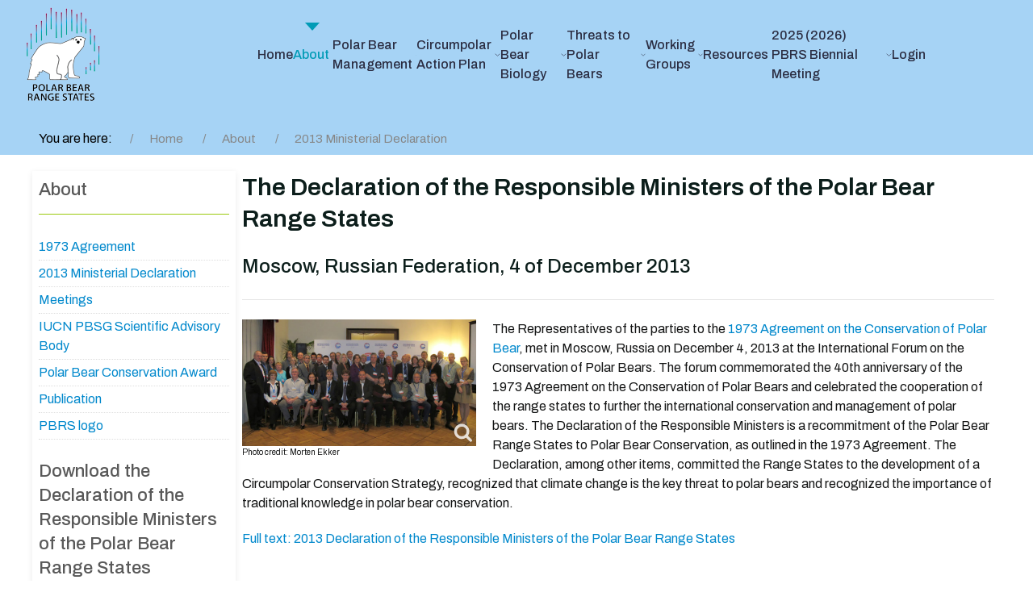

--- FILE ---
content_type: text/html; charset=utf-8
request_url: https://polarbearagreement.org/about-us/2013-ministerial-mou
body_size: 10442
content:
                        <!DOCTYPE html>
<html lang="en-GB" dir="ltr">
        
<head>
    
            <meta name="viewport" content="width=device-width, initial-scale=1.0">
        <meta http-equiv="X-UA-Compatible" content="IE=edge" />
        

                <link rel="icon" type="image/x-icon" href="/images/img/PBA.jpg" />
        
            
         <meta charset="utf-8">
	<meta name="author" content="Super User">
	<meta name="description" content="In 1973, Canada, Denmark, Norway, the United States and the Union of Soviet Socialist Republics signed the Agreement  on  the  Conservation  of Polar Bears (her">
	<title>Polar Bear Range States - 2013 Declaration of the Responsible Ministers</title>
	<link href="/media/vendor/joomla-custom-elements/css/joomla-alert.min.css?0.4.1" rel="stylesheet">
	<link href="/media/plg_system_jcepro/site/css/content.min.css?86aa0286b6232c4a5b58f892ce080277" rel="stylesheet">
	<link href="/media/plg_system_jcemediabox/css/jcemediabox.min.css?7d30aa8b30a57b85d658fcd54426884a" rel="stylesheet">
	<link href="/templates/jl_logan/css/jluikit.min.css" rel="stylesheet">
	<link href="/media/gantry5/engines/nucleus/css-compiled/nucleus.css" rel="stylesheet">
	<link href="/templates/jl_logan/custom/css-compiled/logan_13.css" rel="stylesheet">
	<link href="/media/gantry5/engines/nucleus/css-compiled/bootstrap5.css" rel="stylesheet">
	<link href="/media/system/css/joomla-fontawesome.min.css" rel="stylesheet">
	<link href="/media/plg_system_debug/css/debug.css" rel="stylesheet">
	<link href="/media/gantry5/assets/css/font-awesome6-all.min.css" rel="stylesheet">
	<link href="/templates/jl_logan/custom/css-compiled/logan-joomla_13.css" rel="stylesheet">
	<link href="/templates/jl_logan/custom/css-compiled/custom_13.css" rel="stylesheet">
	<style>html {height: auto;}</style>
	<style>#jlnavbar-1522 .jl-nav.jl-nav-divider>:not(.jl-nav-header,.jl-nav-divider)+:not(.jl-nav-header,.jl-nav-divider) {border-top: 1px solid #dedede;}    #jlnavbar-1522 .jl-navbar-item:not(.jl-logo), #jlnavbar-1522 .jl-navbar-nav>li>a, #jlnavbar-1522 .jl-navbar-toggle { font-size: 16px; }
 
    #jlnavbar-1522 .g-main-nav .g-sublevel > li:not(.g-go-back)+:not(.g-go-back) {border-top: 1px solid #dedede;}
#jlnavbar-1522-particle .jl-logo { color: #019bb6;}#jlnavbar-1522-particle .tm-header-mobile .jl-logo { color: #019bb6;}#jlnavbar-1522 .jl-navbar-dropdown-nav [aria-expanded=true]>.jl-drop-parent-icon {transform: rotate(-90deg)}</style>
	<style>
#jldivider-3897-particle .jl-hr,
#jldivider-3897-particle hr {
  border-top: 1px solid #e5e5e5;
}
</style>
	<style>
#jldivider-5469-particle .jl-hr,
#jldivider-5469-particle hr {
  border-top: 1px solid rgba(255, 255, 255, 0.1);
}
</style>

    <script type="application/json" class="joomla-script-options new">{"bootstrap.tooltip":{".hasTooltip":{"animation":true,"container":"body","html":true,"trigger":"hover focus","boundary":"clippingParents","sanitize":true}},"joomla.jtext":{"RLTA_BUTTON_SCROLL_LEFT":"Scroll buttons to the left","RLTA_BUTTON_SCROLL_RIGHT":"Scroll buttons to the right","ERROR":"Error","MESSAGE":"Message","NOTICE":"Notice","WARNING":"Warning","JCLOSE":"Close","JOK":"OK","JOPEN":"Open"},"system.paths":{"root":"","rootFull":"https:\/\/polarbearagreement.org\/","base":"","baseFull":"https:\/\/polarbearagreement.org\/"},"csrf.token":"057580ce51878d01d8413b0dae66efd8"}</script>
	<script src="/media/system/js/core.min.js?a3d8f8"></script>
	<script src="/media/vendor/bootstrap/js/popover.min.js?5.3.8" type="module"></script>
	<script src="/media/vendor/jquery/js/jquery.min.js?3.7.1"></script>
	<script src="/media/legacy/js/jquery-noconflict.min.js?504da4"></script>
	<script src="/media/mod_menu/js/menu.min.js?583bbc" type="module"></script>
	<script src="/media/system/js/messages.min.js?9a4811" type="module"></script>
	<script src="/media/plg_system_jcemediabox/js/jcemediabox.min.js?7d30aa8b30a57b85d658fcd54426884a"></script>
	<script src="/templates/jl_logan/js/jluikit.min.js"></script>
	<script>rltaSettings = {"switchToAccordions":true,"switchBreakPoint":576,"buttonScrollSpeed":5,"addHashToUrls":true,"rememberActive":false,"wrapButtons":false,"switchBasedOn":"window","animations":"fade,slide","animationSpeed":7,"mode":"click","slideshowInterval":5000,"slideshowRestart":"1","slideshowRestartTimeout":10000,"scroll":"adaptive","scrollOnLinks":"adaptive","scrollOnUrls":"adaptive","scrollOffsetTop":20,"scrollOffsetBottom":20,"useWideScreenScrollOffsets":false,"scrollOffsetBreakPoint":576,"scrollOffsetTopWide":20,"scrollOffsetBottomWide":20}</script>
	<script type="application/ld+json">{"@context":"https://schema.org","@type":"BreadcrumbList","@id":"https://polarbearagreement.org/#/schema/BreadcrumbList/17","itemListElement":[{"@type":"ListItem","position":1,"item":{"@id":"https://polarbearagreement.org/","name":"Home"}},{"@type":"ListItem","position":2,"item":{"@id":"https://polarbearagreement.org/about-us","name":"About"}},{"@type":"ListItem","position":3,"item":{"@id":"https://polarbearagreement.org/about-us/2013-ministerial-mou","name":"2013 Ministerial Declaration "}}]}</script>
	<script type="application/ld+json">{"@context":"https://schema.org","@graph":[{"@type":"Organization","@id":"https://polarbearagreement.org/#/schema/Organization/base","name":"Polar Bear Range States","url":"https://polarbearagreement.org/"},{"@type":"WebSite","@id":"https://polarbearagreement.org/#/schema/WebSite/base","url":"https://polarbearagreement.org/","name":"Polar Bear Range States","publisher":{"@id":"https://polarbearagreement.org/#/schema/Organization/base"}},{"@type":"WebPage","@id":"https://polarbearagreement.org/#/schema/WebPage/base","url":"https://polarbearagreement.org/about-us/2013-ministerial-mou","name":"Polar Bear Range States - 2013 Declaration of the Responsible Ministers","description":"In 1973, Canada, Denmark, Norway, the United States and the Union of Soviet Socialist Republics signed the Agreement  on  the  Conservation  of Polar Bears (her","isPartOf":{"@id":"https://polarbearagreement.org/#/schema/WebSite/base"},"about":{"@id":"https://polarbearagreement.org/#/schema/Organization/base"},"inLanguage":"en-GB","breadcrumb":{"@id":"https://polarbearagreement.org/#/schema/BreadcrumbList/17"}},{"@type":"Article","@id":"https://polarbearagreement.org/#/schema/com_content/article/5","name":"2013 Declaration of the Responsible Ministers","headline":"2013 Declaration of the Responsible Ministers","inLanguage":"en-GB","isPartOf":{"@id":"https://polarbearagreement.org/#/schema/WebPage/base"}}]}</script>
	<script>jQuery(document).ready(function(){WfMediabox.init({"base":"\/","theme":"standard","width":"","height":"","lightbox":0,"shadowbox":0,"icons":1,"overlay":1,"overlay_opacity":0,"overlay_color":"","transition_speed":500,"close":2,"labels":{"close":"Close","next":"Next","previous":"Previous","cancel":"Cancel","numbers":"{{numbers}}","numbers_count":"{{current}} of {{total}}","download":"Download"},"swipe":true,"expand_on_click":true});});</script>
	<script><!-- Google tag (gtag.js) -->
<script async src="https://www.googletagmanager.com/gtag/js?id=G-XZ68PKYG9W"></script>
<script>
  window.dataLayer = window.dataLayer || [];
  function gtag(){dataLayer.push(arguments);}
  gtag('js', new Date());

  gtag('config', 'G-XZ68PKYG9W');
</script></script>

    
                
</head>

    <body class="gantry site com_content view-article no-layout no-task dir-ltr itemid-112 outline-13 g-default g-style-preset1">
        
                    

        
        <div id="g-page-surround">
                                    

                                            
             
                
            <section id="g-navigation">
                <div class="jl-container jl-container-xlarge">                                <div class="g-grid">                        

        <div class="g-block size-15">
             <div id="logo-5972-particle" class="g-content g-particle">            <a href="/" target="_self" title="PBRS - Home" aria-label="PBRS - Home" rel="home" class="jl-logo">
                        <img src="/images/banners/PBear_Range_States_LOGO_120px.png"  alt="PBRS - Home" />
            </a>
            </div>
        </div>
                    

        <div class="g-block size-85 square-icon">
             <div id="jlnavbar-1522-particle" class="g-content g-particle">            <div id="jlnavbar-1522" class="tm-header menu-extended horizontal-center jl-visible@m" jl-header>

<div jl-sticky media="@m" show-on-up animation="jl-animation-slide-top" cls-active="jl-navbar-sticky" sel-target=".jl-navbar-container">

<div class="jl-navbar-container">

    <div class="jl-container jl-container-small">
        

    <nav class="jl-navbar el-horiz-nav" jl-navbar="align: left; container: #jlnavbar-1522.tm-header > [jl-sticky]; boundary: #jlnavbar-1522.tm-header .jl-navbar-container;">
        
        
        
        <div class="jl-navbar-center">

                <ul class="jl-navbar-nav">
                                                                                                                                                
        
                
        
                
        
                                                <li class="item-type-component item-101">
                                    <a href="/">
                                                                    Home
            
                                            </a>
                
                            </li>
    
                                                                                                                                
        
                
        
                
        
                                                <li class="item-type-component item-110 jl-parent jl-active">
                                    <a href="/about-us">
                                                                    About
            
                        <span jl-drop-parent-icon></span>                    </a>
                
                                                                                                        <div class="jl-navbar-dropdown">
                                                                                    <ul class="jl-nav jl-dropdown-nav jl-nav-default jl-nav-divider jl-navbar-dropdown-nav">
                                                                                                                                                                
        
                
        
                
        
                                                <li class="item-type-component item-111">
                                    <a href="/about-us/1973-agreement">
                                                                    1973 Agreement 
            
                                            </a>
                
                            </li>
    
                                                                                                                                
        
                
        
                
        
                                                <li class="item-type-component item-112 jl-active">
                                    <a href="/about-us/2013-ministerial-mou">
                                                                    2013 Ministerial Declaration 
            
                                            </a>
                
                            </li>
    
                                                                                                                                
        
                
        
                
        
                                                <li class="item-type-component item-113 jl-parent">
                                    <a href="/about-us/meetings">
                                                                    Meetings
            
                        <span jl-drop-parent-icon></span>                    </a>
                
                                                                                                                                                                                            <div class="jl-dropdown jl-drop" jl-drop="pos: right-top; offset:10">
                            <ul class="jl-nav-sub">
                                                                                                                                                                
        
                
        
                
        
                                                <li class="item-type-component item-1624">
                                    <a href="/about-us/meetings/2025-greenland">
                                                                    2025 Virtual (Greenland)
            
                                            </a>
                
                            </li>
    
                                                                                                                                
        
                
        
                
        
                                                <li class="item-type-component item-689">
                                    <a href="/about-us/meetings/2023-canada">
                                                                    2023 Virtual (Canada)
            
                                            </a>
                
                            </li>
    
                                                                                                                                
        
                
        
                
        
                                                <li class="item-type-component item-1169">
                                    <a href="/about-us/meetings/2020-norway">
                                                                    2020 Norway
            
                                            </a>
                
                            </li>
    
    
            </ul>
                            </div>
                                
    
                
            </li>
    
                                                                                                                                
        
                
        
                
        
                                                <li class="item-type-component item-114">
                                    <a href="/about-us/pbsg-scientific-advisory-body">
                                                                    IUCN PBSG Scientific Advisory Body 
            
                                            </a>
                
                            </li>
    
                                                                                                                                
        
                
        
                
        
                                                <li class="item-type-component item-1020 jl-parent">
                                    <a href="/about-us/polar-bear-conservation-award">
                                                                    Polar Bear Conservation Award
            
                        <span jl-drop-parent-icon></span>                    </a>
                
                                                                                                                                                                                            <div class="jl-dropdown jl-drop" jl-drop="pos: right-top; offset:10">
                            <ul class="jl-nav-sub">
                                                                                                                                                                
        
                
        
                
        
                                                <li class="item-type-component item-1021">
                                    <a href="/about-us/polar-bear-conservation-award/erik-born">
                                                                    Erik Born - Conservation Award Winner 2015
            
                                            </a>
                
                            </li>
    
                                                                                                                                
        
                
        
                
        
                                                <li class="item-type-component item-1022">
                                    <a href="/about-us/polar-bear-conservation-award/scott-schliebe">
                                                                    Scott Schliebe - Conservation Award Winner 2018
            
                                            </a>
                
                            </li>
    
                                                                                                                                
        
                
        
                
        
                                                <li class="item-type-component item-1023">
                                    <a href="/about-us/polar-bear-conservation-award/ian-sterling">
                                                                    Ian Stirling - Conservation Award Winner 2020
            
                                            </a>
                
                            </li>
    
                                                                                                                                
        
                
        
                
        
                                                <li class="item-type-component item-1269">
                                    <a href="/about-us/polar-bear-conservation-award/susi-miller-2023">
                                                                    Susi Miller - Conservation Award Winner 2023
            
                                            </a>
                
                            </li>
    
    
            </ul>
                            </div>
                                
    
                
            </li>
    
                                                                                                                                
        
                
        
                
        
                                                <li class="item-type-component item-960">
                                    <a href="/about-us/publication">
                                                                    Publication
            
                                            </a>
                
                            </li>
    
                                                                                                                                
        
                
        
                
        
                                                <li class="item-type-component item-179">
                                    <a href="/about-us/pbrs-logo">
                                                                    PBRS logo
            
                                            </a>
                
                            </li>
    
    
            </ul>
                                
    
                    </div>
                
            </li>
    
                                                                                                                                
        
                
        
                
        
                                                <li class="item-type-component item-115 jl-parent">
                                    <a href="/polar-bear-management">
                                                                    Polar Bear Management
            
                        <span jl-drop-parent-icon></span>                    </a>
                
                                                                                                        <div class="jl-navbar-dropdown">
                                                                                    <ul class="jl-nav jl-dropdown-nav jl-nav-default jl-nav-divider jl-navbar-dropdown-nav">
                                                                                                                                                                
        
                
        
                
        
                                                <li class="item-type-component item-339">
                                    <a href="/polar-bear-management/knowledge-systems">
                                                                    Knowledge Systems 
            
                                            </a>
                
                            </li>
    
                                                                                                                                
        
                
        
                
        
                                                <li class="item-type-component item-342">
                                    <a href="/polar-bear-management/involvement-of-indigenous-peoples-and-incorporation-of-tek">
                                                                    Involvement of Indigenous Peoples and Incorporation of TEK 
            
                                            </a>
                
                            </li>
    
                                                                                                                                
        
                
        
                
        
                                                <li class="item-type-component item-341">
                                    <a href="/polar-bear-management/inter-jurisdictional-populations">
                                                                    Inter-jurisdictional Populations 
            
                                            </a>
                
                            </li>
    
                                                                                                                                
        
                
        
                
        
                                                <li class="item-type-component item-116 jl-parent">
                                    <a href="/polar-bear-management/national-management">
                                                                    National Management
            
                        <span jl-drop-parent-icon></span>                    </a>
                
                                                                                                                                                                                            <div class="jl-dropdown jl-drop" jl-drop="pos: right-top; offset:10">
                            <ul class="jl-nav-sub">
                                                                                                                                                                
        
                
        
                
        
                                                <li class="item-type-component item-227">
                                    <a href="/polar-bear-management/national-management/canada">
                                                                    Canada
            
                                            </a>
                
                            </li>
    
                                                                                                                                
        
                
        
                
        
                                                <li class="item-type-component item-228">
                                    <a href="/polar-bear-management/national-management/greenland">
                                                                    Greenland
            
                                            </a>
                
                            </li>
    
                                                                                                                                
        
                
        
                
        
                                                <li class="item-type-component item-229">
                                    <a href="/polar-bear-management/national-management/norway">
                                                                    Norway
            
                                            </a>
                
                            </li>
    
                                                                                                                                
        
                
        
                
        
                                                <li class="item-type-component item-230">
                                    <a href="/polar-bear-management/national-management/russian-federation">
                                                                    Russian Federation
            
                                            </a>
                
                            </li>
    
                                                                                                                                
        
                
        
                
        
                                                <li class="item-type-component item-231">
                                    <a href="/polar-bear-management/national-management/united-states">
                                                                    United States
            
                                            </a>
                
                            </li>
    
    
            </ul>
                            </div>
                                
    
                
            </li>
    
                                                                                                                                
        
                
        
                
        
                                                <li class="item-type-component item-117 jl-parent">
                                    <a href="/polar-bear-management/bilateral-cooperation">
                                                                    Bilateral Cooperation
            
                        <span jl-drop-parent-icon></span>                    </a>
                
                                                                                                                                                                                            <div class="jl-dropdown jl-drop" jl-drop="pos: right-top; offset:10">
                            <ul class="jl-nav-sub">
                                                                                                                                                                
        
                
        
                
        
                                                <li class="item-type-component item-599">
                                    <a href="/polar-bear-management/bilateral-cooperation/inuvialuit-inupiat-agreement">
                                                                    Inuvialuit-Inupiat Agreement
            
                                            </a>
                
                            </li>
    
                                                                                                                                
        
                
        
                
        
                                                <li class="item-type-component item-600">
                                    <a href="/polar-bear-management/bilateral-cooperation/canada-united-states">
                                                                    Canada-United States
            
                                            </a>
                
                            </li>
    
                                                                                                                                
        
                
        
                
        
                                                <li class="item-type-component item-601">
                                    <a href="/polar-bear-management/bilateral-cooperation/canada-nunavut-greenland">
                                                                    Canada-Nunavut-Greenland
            
                                            </a>
                
                            </li>
    
                                                                                                                                
        
                
        
                
        
                                                <li class="item-type-component item-602">
                                    <a href="/polar-bear-management/bilateral-cooperation/united-sates-russian-federation">
                                                                    United Sates-Russian Federation
            
                                            </a>
                
                            </li>
    
    
            </ul>
                            </div>
                                
    
                
            </li>
    
    
            </ul>
                                
    
                    </div>
                
            </li>
    
                                                                                                                                
        
                
        
                
        
                                                <li class="item-type-component item-118 jl-parent">
                                    <a href="/circumpolar-action-plan">
                                                                    Circumpolar Action Plan
            
                        <span jl-drop-parent-icon></span>                    </a>
                
                                                                                                        <div class="jl-navbar-dropdown">
                                                                                    <ul class="jl-nav jl-dropdown-nav jl-nav-default jl-nav-divider jl-navbar-dropdown-nav">
                                                                                                                                                                
        
                
        
                
        
                                                <li class="item-type-component item-620 jl-parent">
                                    <a href="/circumpolar-action-plan/2-year-implementation-plans">
                                                                    Implementation Plans
            
                        <span jl-drop-parent-icon></span>                    </a>
                
                                                                                                                                                                                            <div class="jl-dropdown jl-drop" jl-drop="pos: right-top; offset:10">
                            <ul class="jl-nav-sub">
                                                                                                                                                                
        
                
        
                
        
                                                <li class="item-type-component item-1270">
                                    <a href="/circumpolar-action-plan/2-year-implementation-plans/cap-2023-2025-implementation-plan">
                                                                    Implementation Plan, 2023-2025
            
                                            </a>
                
                            </li>
    
                                                                                                                                
        
                
        
                
        
                                                <li class="item-type-component item-844">
                                    <a href="/circumpolar-action-plan/2-year-implementation-plans/cap-2020-2023-implementation-plan">
                                                                    Implementation Plan, 2020-2023
            
                                            </a>
                
                            </li>
    
                                                                                                                                
        
                
        
                
        
                                                <li class="item-type-component item-609">
                                    <a href="/circumpolar-action-plan/2-year-implementation-plans/implementation-plan-2018-2020">
                                                                    Implementation Plan and Reports, 2018-2020
            
                                            </a>
                
                            </li>
    
                                                                                                                                
        
                
        
                
        
                                                <li class="item-type-component item-345">
                                    <a href="/circumpolar-action-plan/2-year-implementation-plans/implementation-plan-and-reports-2015-2017">
                                                                    Implementation Plan and Reports, 2015-2017
            
                                            </a>
                
                            </li>
    
    
            </ul>
                            </div>
                                
    
                
            </li>
    
    
            </ul>
                                
    
                    </div>
                
            </li>
    
                                                                                                                                
        
                
        
                
        
                                                <li class="item-type-component item-122 jl-parent">
                                    <a href="/polar-bear-biology">
                                                                    Polar Bear Biology 
            
                        <span jl-drop-parent-icon></span>                    </a>
                
                                                                                                        <div class="jl-navbar-dropdown">
                                                                                    <ul class="jl-nav jl-dropdown-nav jl-nav-default jl-nav-divider jl-navbar-dropdown-nav">
                                                                                                                                                                
        
                
        
                
        
                                                <li class="item-type-component item-232">
                                    <a href="/polar-bear-biology/population-distribution-and-trends">
                                                                    Population, Distribution, and Trends
            
                                            </a>
                
                            </li>
    
                                                                                                                                
        
                
        
                
        
                                                <li class="item-type-component item-233">
                                    <a href="/polar-bear-biology/habitat-needs-and-characteristics">
                                                                    Habitat Needs and Characteristics
            
                                            </a>
                
                            </li>
    
                                                                                                                                
        
                
        
                
        
                                                <li class="item-type-component item-234">
                                    <a href="/polar-bear-biology/reproduction">
                                                                    Reproduction
            
                                            </a>
                
                            </li>
    
                                                                                                                                
        
                
        
                
        
                                                <li class="item-type-component item-235">
                                    <a href="/polar-bear-biology/movement-and-migration">
                                                                    Movement and Migration
            
                                            </a>
                
                            </li>
    
                                                                                                                                
        
                
        
                
        
                                                <li class="item-type-component item-236">
                                    <a href="/polar-bear-biology/diet">
                                                                    Diet
            
                                            </a>
                
                            </li>
    
                                                                                                                                
        
                
        
                
        
                                                <li class="item-type-component item-237">
                                    <a href="/polar-bear-biology/disease-parasites-and-pathogens">
                                                                    Disease, Parasites, and Pathogens
            
                                            </a>
                
                            </li>
    
                                                                                                                                
        
                
        
                
        
                                                <li class="item-type-component item-778">
                                    <a href="/polar-bear-biology/contaminants">
                                                                    Contaminants 
            
                                            </a>
                
                            </li>
    
    
            </ul>
                                
    
                    </div>
                
            </li>
    
                                                                                                                                
        
                
        
                
        
                                                <li class="item-type-component item-964 jl-parent">
                                    <a href="/threats-to-polar-bears">
                                                                    Threats to Polar Bears
            
                        <span jl-drop-parent-icon></span>                    </a>
                
                                                                                                        <div class="jl-navbar-dropdown">
                                                                                    <ul class="jl-nav jl-dropdown-nav jl-nav-default jl-nav-divider jl-navbar-dropdown-nav">
                                                                                                                                                                
        
                
        
                
        
                                                <li class="item-type-component item-965">
                                    <a href="/threats-to-polar-bears/climate-change">
                                                                    Climate change
            
                                            </a>
                
                            </li>
    
                                                                                                                                
        
                
        
                
        
                                                <li class="item-type-component item-967">
                                    <a href="/threats-to-polar-bears/human-caused-mortality">
                                                                    Human caused mortality
            
                                            </a>
                
                            </li>
    
                                                                                                                                
        
                
        
                
        
                                                <li class="item-type-component item-968">
                                    <a href="/threats-to-polar-bears/minerals-energy-resource-exploitation">
                                                                    Minerals and energy resource exploitation and development
            
                                            </a>
                
                            </li>
    
                                                                                                                                
        
                
        
                
        
                                                <li class="item-type-component item-969">
                                    <a href="/threats-to-polar-bears/contaminants-pollution">
                                                                    Contaminants and pollution
            
                                            </a>
                
                            </li>
    
                                                                                                                                
        
                
        
                
        
                                                <li class="item-type-component item-971">
                                    <a href="/threats-to-polar-bears/shipping">
                                                                    Shipping
            
                                            </a>
                
                            </li>
    
                                                                                                                                
        
                
        
                
        
                                                <li class="item-type-component item-970">
                                    <a href="/threats-to-polar-bears/tourism">
                                                                    Tourism
            
                                            </a>
                
                            </li>
    
                                                                                                                                
        
                
        
                
        
                                                <li class="item-type-component item-966">
                                    <a href="/threats-to-polar-bears/disease-parasites">
                                                                    Disease and parasites
            
                                            </a>
                
                            </li>
    
    
            </ul>
                                
    
                    </div>
                
            </li>
    
                                                                                                                                
        
                
        
                
        
                                                <li class="item-type-component item-123 jl-parent">
                                    <a href="/working-groups">
                                                                    Working Groups 
            
                        <span jl-drop-parent-icon></span>                    </a>
                
                                                                                                        <div class="jl-navbar-dropdown">
                                                                                    <ul class="jl-nav jl-dropdown-nav jl-nav-default jl-nav-divider jl-navbar-dropdown-nav">
                                                                                                                                                                
        
                
        
                
        
                                                <li class="item-type-component item-239">
                                    <a href="/working-groups/communications">
                                                                    Communications
            
                                            </a>
                
                            </li>
    
                                                                                                                                
        
                
        
                
        
                                                <li class="item-type-component item-240 jl-parent">
                                    <a href="/working-groups/human-polar-bear-conflict">
                                                                    Human-Polar Bear Conflict
            
                        <span jl-drop-parent-icon></span>                    </a>
                
                                                                                                                                                                                            <div class="jl-dropdown jl-drop" jl-drop="pos: right-top; offset:10">
                            <ul class="jl-nav-sub">
                                                                                                                                                                
        
                
        
                
        
                                                <li class="item-type-component item-1057">
                                    <a href="/working-groups/human-polar-bear-conflict/polar-bear-deterrence-training">
                                                                    Polar-Bear Deterrence Programs and Training Protocols available across the Range States
            
                                            </a>
                
                            </li>
    
                                                                                                                                
        
                
        
                
        
                                                <li class="item-type-component item-1064">
                                    <a href="/working-groups/human-polar-bear-conflict/pb-conflict">
                                                                    Polar bears injured or killed in conflict situations; Humans injured or killed by polar bears
            
                                            </a>
                
                            </li>
    
    
            </ul>
                            </div>
                                
    
                
            </li>
    
                                                                                                                                
        
                
        
                
        
                                                <li class="item-type-component item-242">
                                    <a href="/working-groups/indigenous-traditional-ecological-knowledge-tek">
                                                                    Indigenous and Traditional Ecological Knowledge (ITEK)
            
                                            </a>
                
                            </li>
    
                                                                                                                                
        
                
        
                
        
                                                <li class="item-type-component item-241">
                                    <a href="/working-groups/trade">
                                                                    Trade
            
                                            </a>
                
                            </li>
    
                                                                                                                                
        
                
        
                
        
                                                <li class="item-type-component item-238">
                                    <a href="/working-groups/circumpolar-action-plan-implementation-team">
                                                                    Circumpolar Action Plan Implementation Team
            
                                            </a>
                
                            </li>
    
    
            </ul>
                                
    
                    </div>
                
            </li>
    
                                                                                                                                
        
                
        
                
        
                                                <li class="item-type-component item-135 jl-parent">
                                    <a href="/resources">
                                                                    Resources
            
                        <span jl-drop-parent-icon></span>                    </a>
                
                                                                                                        <div class="jl-navbar-dropdown">
                                                                                    <ul class="jl-nav jl-dropdown-nav jl-nav-default jl-nav-divider jl-navbar-dropdown-nav">
                                                                                                                                                                
        
                
        
                
        
                                                <li class="item-type-component item-253">
                                    <a href="/resources/logo">
                                                                    Logo
            
                                            </a>
                
                            </li>
    
    
            </ul>
                                
    
                    </div>
                
            </li>
    
                                                                                                                                
        
                
        
                
        
                                                <li class="item-type-component item-1742 jl-parent">
                                    <a href="/2025-pbrs-mop">
                                                                    2025 (2026) PBRS Biennial Meeting
            
                        <span jl-drop-parent-icon></span>                    </a>
                
                                                                                                        <div class="jl-navbar-dropdown">
                                                                                    <ul class="jl-nav jl-dropdown-nav jl-nav-default jl-nav-divider jl-navbar-dropdown-nav">
                                                                                                                                                                
        
                
        
                
        
                                                <li class="item-type-component item-1744">
                                    <a href="/2025-pbrs-mop/2025-pbrs-mop-agenda">
                                                                    2025 (2026) PBRS MoP Annotated agenda
            
                                            </a>
                
                            </li>
    
                                                                                                                                
        
                
        
                
        
                                                <li class="item-type-component item-1741">
                                    <a href="/2025-pbrs-mop/2025-pbrs-mop">
                                                                    2025 (2026) PBRS MoP Announcement
            
                                            </a>
                
                            </li>
    
    
            </ul>
                                
    
                    </div>
                
            </li>
    
                                                                                                                                
        
                
        
                
        
                                                <li class="item-type-component item-1449 jl-parent">
                                    <a href="/userlogin">
                                                                    Login
            
                        <span jl-drop-parent-icon></span>                    </a>
                
                                                                                                        <div class="jl-navbar-dropdown">
                                                                                    <ul class="jl-nav jl-dropdown-nav jl-nav-default jl-nav-divider jl-navbar-dropdown-nav">
                                                                                                                                                                
        
                
        
                
        
                                                <li class="item-type-component item-1625">
                                    <a href="/userlogin/profile">
                                                                    Profile
            
                                            </a>
                
                            </li>
    
    
            </ul>
                                
    
                    </div>
                
            </li>
    
    
        </ul>
        
        
        
        </div>
        
        
    </nav>

        
    </div>
</div>

</div>

</div>


<div class="tm-header-mobile jl-hidden@m">

<div jl-sticky show-on-up animation="jl-animation-slide-top" cls-active="jl-navbar-sticky" sel-target=".jl-navbar-container">

<div class="jl-navbar-container">

            <div class="jl-container jl-container-small">
    
        <nav class="jl-navbar el-horiz-nav" jl-navbar="container: .tm-header-mobile">

            
                <div class="jl-navbar-left">

                    
                                            <a class="jl-navbar-toggle jl-navbar-toggle-animate mobile-toggle" href="#mobile-jlnavbar-1522" jl-toggle="animation: jl-animation-fade">
<span jl-navbar-toggle-icon></span>
</a>

                    
                </div>
            
            
            
        </nav>

            </div>
    
</div>

</div>

    












</div>
            </div>
        </div>
            </div>
                            <div class="g-grid">                        

        <div class="g-block size-100">
             <div id="custom-6198-particle" class="g-content g-particle">            <!-- Google tag (gtag.js) -->
<script async src="https://www.googletagmanager.com/gtag/js?id=G-XZ68PKYG9W"></script>
<script>
  window.dataLayer = window.dataLayer || [];
  function gtag(){dataLayer.push(arguments);}
  gtag('js', new Date());

  gtag('config', 'G-XZ68PKYG9W');
</script>
            </div>
        </div>
            </div>
            </div>
        
    </section>
                                        
                            
            <section id="g-hero">
                <div class="jl-container">                                <div class="g-grid">                        

        <div class="g-block size-100 jl-dark">
             <div class="g-content">
                                    <div class="platform-content"><div class="breadcrumbs jl-panel moduletable ">
        <nav class="mod-breadcrumbs__wrapper" aria-label="Breadcrumbs">
    <ol class="mod-breadcrumbs breadcrumb px-3 py-2">
                    <li class="mod-breadcrumbs__here float-start">
                You are here: &#160;
            </li>
        
        <li class="mod-breadcrumbs__item breadcrumb-item"><a href="/" class="pathway"><span>Home</span></a></li><li class="mod-breadcrumbs__item breadcrumb-item"><a href="/about-us" class="pathway"><span>About</span></a></li><li class="mod-breadcrumbs__item breadcrumb-item active"><span>2013 Ministerial Declaration </span></li>    </ol>
    </nav>
</div></div>
            
        </div>
        </div>
            </div>
            </div>
        
    </section>
                                    
                        
                    
                    
                
    
                <section id="g-container-main" class="g-wrapper">
                <div class="jl-container">                    <div class="g-grid">                        

        <div class="g-block size-21 title-gradient">
             <aside id="g-sidebar" class="jl-section-xsmall">
                                        <div class="g-grid">                        

        <div class="g-block size-100 box1">
             <div class="g-content">
                                    <div class="platform-content"><div class="sidebar-left jl-panel moduletable ">
            <h3 class="jl-h4">About</h3>        <ul class="mod-menu mod-list nav ">
<li class="nav-item item-111"><a href="/about-us/1973-agreement" >1973 Agreement </a></li><li class="nav-item item-112 current"><a href="/about-us/2013-ministerial-mou" aria-current="page">2013 Ministerial Declaration </a></li><li class="nav-item item-113 parent"><a href="/about-us/meetings" >Meetings</a></li><li class="nav-item item-114"><a href="/about-us/pbsg-scientific-advisory-body" >IUCN PBSG Scientific Advisory Body </a></li><li class="nav-item item-1020 parent"><a href="/about-us/polar-bear-conservation-award" >Polar Bear Conservation Award</a></li><li class="nav-item item-960"><a href="/about-us/publication" >Publication</a></li><li class="nav-item item-179"><a href="/about-us/pbrs-logo" >PBRS logo</a></li></ul>
</div></div><div class="platform-content"><div class="sidebar-left jl-panel moduletable ">
            <h3 class="jl-h4">Download the Declaration of the Responsible Ministers of the Polar Bear Range States</h3>        
<div id="mod-custom137" class="mod-custom custom">
    <p><span class=" wf_caption" style="max-width: 370px; width: 100%; display: block;"><a href="/resources/agreement/declaration"><img src="/images/img/Promo/IMG_0544_promo.jpg" alt="Photo: Morten Ekker" width="370" class="img" style="width: 100%;" /></a><span style="text-align: right; color: #776969; display: block;">Photo credit Morten Ekker</span></span></p></div>
</div></div>
            
        </div>
        </div>
            </div>
            
    </aside>
        </div>
                    

        <div class="g-block size-79">
             <main id="g-mainbar">
                                        <div class="g-grid">                        

        <div class="g-block size-100">
             <div class="g-system-messages">
                                            <div id="system-message-container" aria-live="polite"></div>

            
    </div>
        </div>
            </div>
                            <div class="g-grid">                        

        <div class="g-block size-100">
             <div class="g-content">
                                                            <div class="platform-content container"><div class="row"><div class="col"><div class="com-content-article item-page">
	<article class="jl-article" itemscope itemtype="https://schema.org/Article" data-permalink="https://polarbearagreement.org/about-us/2013-ministerial-mou">
		<meta itemprop="inLanguage" content="en-GB">
		<meta property="author" typeof="Person" content="Super User">
		<meta property="dateModified" content="2024-06-03T14:15:57+00:00">
		<meta property="datePublished" content="2017-06-14T10:44:38+00:00">
		<meta class="jl-margin-remove-adjacent" property="articleSection" content="2013 Ministerial MOU ">
		
		
		
		
				
					
				
		
				
																<div itemprop="articleBody" class="com-content-article__body jl-margin-top">
			<h2><strong>The Declaration of the Responsible Ministers of the Polar Bear Range States&nbsp;</strong></h2>
<h3>Moscow, Russian Federation, 4 of December 2013</h3>
<hr />
<p><span class="wf_caption" style="margin-right: 10px; float: left; max-width: 300px; display: inline-block;"><a href="/images/img/moscow_2013.jpg" type="image/jpeg" class="jcepopup" data-mediabox="1" data-mediabox-width="800" data-mediabox-height="432" data-mediabox-title="International Polar Bear Forum 2013 " data-mediabox-caption="Photo credit: Morten Ekker"><img src="/images/img/moscow_2013.jpg" alt="moscow 2013" width="300" height="162" class="img" style="margin-right: 10px; width: 100%; float: left;" title="Photo credit: Morten Ekker" /></a><span class="img" style="text-align: left; display: block;">Photo credit: Morten Ekker</span></span>The Representatives of the parties to the <a href="/about-us/1973-agreement">1973 Agreement on the Conservation of Polar Bear</a>, met in Moscow, Russia on December 4, 2013 at the International Forum on the Conservation of Polar Bears. The forum commemorated the 40th anniversary of the 1973 Agreement on the Conservation of Polar Bears and celebrated the cooperation of the range states to further the international conservation and management of polar bears. The Declaration of the Responsible Ministers is a recommitment of the Polar Bear Range States to Polar Bear Conservation, as outlined in the 1973 Agreement. The Declaration, among other items, committed the Range States to the development of a Circumpolar Conservation Strategy, recognized that climate change is the key threat to polar bears and recognized the importance of traditional knowledge in polar bear conservation.</p>
<p><a href="/resources/agreement/declaration">Full text: 2013 Declaration of the Responsible Ministers of the Polar Bear Range States</a></p> 		</div>	


		<!--     default tag removed 6.6.2024 by Hoddi    --->
		<!--
				-->
		<!--     default tag ends    --->

			

				
															</article>
</div></div></div></div>
    
            
    </div>
        </div>
            </div>
            
    </main>
        </div>
            </div>
    </div>
        
    </section>
    
                                        
                            
            <section id="g-extension" class="extension jl-section jl-section-small">
                <div class="jl-container">                                <div class="g-grid">                        

        <div class="g-block size-100">
             <div id="jldivider-3897-particle" class="g-content g-particle">            <div class="jldivider-3897">
<hr class="jl-hr">
</div>
            </div>
        </div>
            </div>
                            <div class="g-grid">                        

        <div class="g-block size-50">
             <div class="spacer"></div>
        </div>
                    

        <div class="g-block size-50">
             <div class="spacer"></div>
        </div>
            </div>
            </div>
        
    </section>
                                        
                            
            <section id="g-bottom" class="jl-section jl-section-xsmall">
                <div class="jl-container">                                <div class="g-grid">                        

        <div class="g-block size-100 center box1 members">
             <div class="g-content">
                                    <div class="platform-content"><div class="members jl-panel moduletable ">
            <h3 class="jl-h4">Member state contacts</h3>        
<div id="mod-custom97" class="mod-custom custom">
    <p style="text-align: center;"><a href="https://polarbearagreement.org/index.php/contactinformation/#can"><img src="/images/Flag_Canada.jpg" alt="Flag_Canada.jpg" width="50" height="28" style="margin-right: 5px; border: 1px solid #000000;" /></a>&nbsp;<a href="https://polarbearagreement.org/index.php/contactinformation/#gre"><img src="/images/Flag_Greenland.jpg" alt="Flag_Greenland.jpg" width="50" height="28" style="margin-right: 5px; border: 1px solid #000000;" /></a>&nbsp;<a href="https://polarbearagreement.org/index.php/contactinformation/#nor"><img src="/images/Flag_Norway.jpg" alt="Flag_Norway.jpg" width="50" height="28" style="margin-right: 5px; border: 1px solid #000000;" /></a>&nbsp;<a href="https://polarbearagreement.org/index.php/contactinformation/#rus"><img src="/images/Flag_Russia.jpg" alt="Flag_Russia.jpg" width="50" height="28" style="margin-right: 5px; border: 1px solid #000000;" /></a>&nbsp;<a href="https://polarbearagreement.org/index.php/contactinformation/#usa"><img src="/images/Flag_USA.jpg" alt="Flag_USA.jpg" width="50" height="30" style="border: 1px solid #000000;" /></a></p></div>
</div></div>
            
        </div>
        </div>
            </div>
            </div>
        
    </section>
                                        
                            
            <footer id="g-footer" class="jl-section">
                <div class="jl-container">                                <div class="g-grid">                        

        <div class="g-block size-100">
             <div id="jlfooterinfo-5932-particle" class="g-content g-particle">            <div id="jlfooterinfo-5932" class="jlfooterinfo-5932">
<a class="jl-logo jl-link-reset" href="/" target="_self" aria-label="Back to the homepage">
  <img src="/templates/jl_logan/custom/images/banners/PBear_Range_States_LOGO_White_tr.png" width="150" alt="PBRS">
</a>

<div class="tm-content jl-panel jl-margin-remove-top">
  <p>The representatives to the Parties that are signatory to the 1973 Agreement on the Conservation of Polar Bears, that are collectively known as the Polar Bear Range States (Norway, Canada, Greenland, the Russian Federation and the United States), have a long record of cooperation on polar bear conservation.</p>
</div>



</div>
            </div>
        </div>
            </div>
                            <div class="g-grid">                        

        <div class="g-block size-100 nomarginbottom nopaddingbottom">
             <div id="jldivider-5469-particle" class="g-content g-particle">            <div class="jldivider-5469">
<hr class="jl-hr">
</div>
            </div>
        </div>
            </div>
            </div>
        
    </footer>
                    
                        

        </div>
                    <div id="mobile-jlnavbar-1522" jl-offcanvas="mode: slide; flip: true; overlay: true;">
    <div class="tm-nav-mobile jl-offcanvas-bar jl-flex">

            <button class="jl-offcanvas-close" type="button" jl-close></button>
    
                    <div class="jl-margin-auto-vertical jl-width-1-1">
        
            <div class="jl-child-width-1-1" jl-grid>
                
                                <div>
                    <ul class="jl-nav jl-nav-secondary jl-text-left jl-nav-divider" jl-nav="targets: > .js-accordion">
                                                                                                                            
        
                        
        
                                        <li class="item-101">
                            <a href="/">
                                                            Home
            
                                    </a>
                                  </li>

    
                                                                                                
        
                        
        
                                        <li class="item-110 jl-active jl-parent">
                            <a href="/about-us">
                                                            About
            
                    <span jl-nav-parent-icon></span>                </a>
                        																<ul class="jl-nav-sub">
					                                                                                                    
        
                        
        
                                        <li class="item-111">
                            <a href="/about-us/1973-agreement">
                                                            1973 Agreement 
            
                                    </a>
                                  </li>

    
                                                                                                
        
                        
        
                                        <li class="item-112 jl-active">
                            <a href="/about-us/2013-ministerial-mou">
                                                            2013 Ministerial Declaration 
            
                                    </a>
                                  </li>

    
                                                                                                
        
                        
        
                                        <li class="item-113 jl-parent">
                            <a href="/about-us/meetings">
                                                            Meetings
            
                    <span jl-nav-parent-icon></span>                </a>
                        																<ul class="jl-nav-sub">
					                                                                                                    
        
                        
        
                                        <li class="item-1624">
                            <a href="/about-us/meetings/2025-greenland">
                                                            2025 Virtual (Greenland)
            
                                    </a>
                                  </li>

    
                                                                                                
        
                        
        
                                        <li class="item-689">
                            <a href="/about-us/meetings/2023-canada">
                                                            2023 Virtual (Canada)
            
                                    </a>
                                  </li>

    
                                                                                                
        
                        
        
                                        <li class="item-1169">
                            <a href="/about-us/meetings/2020-norway">
                                                            2020 Norway
            
                                    </a>
                                  </li>

    
    
			</ul>

	          </li>

    
                                                                                                
        
                        
        
                                        <li class="item-114">
                            <a href="/about-us/pbsg-scientific-advisory-body">
                                                            IUCN PBSG Scientific Advisory Body 
            
                                    </a>
                                  </li>

    
                                                                                                
        
                        
        
                                        <li class="item-1020 jl-parent">
                            <a href="/about-us/polar-bear-conservation-award">
                                                            Polar Bear Conservation Award
            
                    <span jl-nav-parent-icon></span>                </a>
                        																<ul class="jl-nav-sub">
					                                                                                                    
        
                        
        
                                        <li class="item-1021">
                            <a href="/about-us/polar-bear-conservation-award/erik-born">
                                                            Erik Born - Conservation Award Winner 2015
            
                                    </a>
                                  </li>

    
                                                                                                
        
                        
        
                                        <li class="item-1022">
                            <a href="/about-us/polar-bear-conservation-award/scott-schliebe">
                                                            Scott Schliebe - Conservation Award Winner 2018
            
                                    </a>
                                  </li>

    
                                                                                                
        
                        
        
                                        <li class="item-1023">
                            <a href="/about-us/polar-bear-conservation-award/ian-sterling">
                                                            Ian Stirling - Conservation Award Winner 2020
            
                                    </a>
                                  </li>

    
                                                                                                
        
                        
        
                                        <li class="item-1269">
                            <a href="/about-us/polar-bear-conservation-award/susi-miller-2023">
                                                            Susi Miller - Conservation Award Winner 2023
            
                                    </a>
                                  </li>

    
    
			</ul>

	          </li>

    
                                                                                                
        
                        
        
                                        <li class="item-960">
                            <a href="/about-us/publication">
                                                            Publication
            
                                    </a>
                                  </li>

    
                                                                                                
        
                        
        
                                        <li class="item-179">
                            <a href="/about-us/pbrs-logo">
                                                            PBRS logo
            
                                    </a>
                                  </li>

    
    
			</ul>

	          </li>

    
                                                                                                
        
                        
        
                                        <li class="item-115 jl-parent">
                            <a href="/polar-bear-management">
                                                            Polar Bear Management
            
                    <span jl-nav-parent-icon></span>                </a>
                        																<ul class="jl-nav-sub">
					                                                                                                    
        
                        
        
                                        <li class="item-339">
                            <a href="/polar-bear-management/knowledge-systems">
                                                            Knowledge Systems 
            
                                    </a>
                                  </li>

    
                                                                                                
        
                        
        
                                        <li class="item-342">
                            <a href="/polar-bear-management/involvement-of-indigenous-peoples-and-incorporation-of-tek">
                                                            Involvement of Indigenous Peoples and Incorporation of TEK 
            
                                    </a>
                                  </li>

    
                                                                                                
        
                        
        
                                        <li class="item-341">
                            <a href="/polar-bear-management/inter-jurisdictional-populations">
                                                            Inter-jurisdictional Populations 
            
                                    </a>
                                  </li>

    
                                                                                                
        
                        
        
                                        <li class="item-116 jl-parent">
                            <a href="/polar-bear-management/national-management">
                                                            National Management
            
                    <span jl-nav-parent-icon></span>                </a>
                        																<ul class="jl-nav-sub">
					                                                                                                    
        
                        
        
                                        <li class="item-227">
                            <a href="/polar-bear-management/national-management/canada">
                                                            Canada
            
                                    </a>
                                  </li>

    
                                                                                                
        
                        
        
                                        <li class="item-228">
                            <a href="/polar-bear-management/national-management/greenland">
                                                            Greenland
            
                                    </a>
                                  </li>

    
                                                                                                
        
                        
        
                                        <li class="item-229">
                            <a href="/polar-bear-management/national-management/norway">
                                                            Norway
            
                                    </a>
                                  </li>

    
                                                                                                
        
                        
        
                                        <li class="item-230">
                            <a href="/polar-bear-management/national-management/russian-federation">
                                                            Russian Federation
            
                                    </a>
                                  </li>

    
                                                                                                
        
                        
        
                                        <li class="item-231">
                            <a href="/polar-bear-management/national-management/united-states">
                                                            United States
            
                                    </a>
                                  </li>

    
    
			</ul>

	          </li>

    
                                                                                                
        
                        
        
                                        <li class="item-117 jl-parent">
                            <a href="/polar-bear-management/bilateral-cooperation">
                                                            Bilateral Cooperation
            
                    <span jl-nav-parent-icon></span>                </a>
                        																<ul class="jl-nav-sub">
					                                                                                                    
        
                        
        
                                        <li class="item-599">
                            <a href="/polar-bear-management/bilateral-cooperation/inuvialuit-inupiat-agreement">
                                                            Inuvialuit-Inupiat Agreement
            
                                    </a>
                                  </li>

    
                                                                                                
        
                        
        
                                        <li class="item-600">
                            <a href="/polar-bear-management/bilateral-cooperation/canada-united-states">
                                                            Canada-United States
            
                                    </a>
                                  </li>

    
                                                                                                
        
                        
        
                                        <li class="item-601">
                            <a href="/polar-bear-management/bilateral-cooperation/canada-nunavut-greenland">
                                                            Canada-Nunavut-Greenland
            
                                    </a>
                                  </li>

    
                                                                                                
        
                        
        
                                        <li class="item-602">
                            <a href="/polar-bear-management/bilateral-cooperation/united-sates-russian-federation">
                                                            United Sates-Russian Federation
            
                                    </a>
                                  </li>

    
    
			</ul>

	          </li>

    
    
			</ul>

	          </li>

    
                                                                                                
        
                        
        
                                        <li class="item-118 jl-parent">
                            <a href="/circumpolar-action-plan">
                                                            Circumpolar Action Plan
            
                    <span jl-nav-parent-icon></span>                </a>
                        																<ul class="jl-nav-sub">
					                                                                                                    
        
                        
        
                                        <li class="item-620 jl-parent">
                            <a href="/circumpolar-action-plan/2-year-implementation-plans">
                                                            Implementation Plans
            
                    <span jl-nav-parent-icon></span>                </a>
                        																<ul class="jl-nav-sub">
					                                                                                                    
        
                        
        
                                        <li class="item-1270">
                            <a href="/circumpolar-action-plan/2-year-implementation-plans/cap-2023-2025-implementation-plan">
                                                            Implementation Plan, 2023-2025
            
                                    </a>
                                  </li>

    
                                                                                                
        
                        
        
                                        <li class="item-844">
                            <a href="/circumpolar-action-plan/2-year-implementation-plans/cap-2020-2023-implementation-plan">
                                                            Implementation Plan, 2020-2023
            
                                    </a>
                                  </li>

    
                                                                                                
        
                        
        
                                        <li class="item-609">
                            <a href="/circumpolar-action-plan/2-year-implementation-plans/implementation-plan-2018-2020">
                                                            Implementation Plan and Reports, 2018-2020
            
                                    </a>
                                  </li>

    
                                                                                                
        
                        
        
                                        <li class="item-345">
                            <a href="/circumpolar-action-plan/2-year-implementation-plans/implementation-plan-and-reports-2015-2017">
                                                            Implementation Plan and Reports, 2015-2017
            
                                    </a>
                                  </li>

    
    
			</ul>

	          </li>

    
    
			</ul>

	          </li>

    
                                                                                                
        
                        
        
                                        <li class="item-122 jl-parent">
                            <a href="/polar-bear-biology">
                                                            Polar Bear Biology 
            
                    <span jl-nav-parent-icon></span>                </a>
                        																<ul class="jl-nav-sub">
					                                                                                                    
        
                        
        
                                        <li class="item-232">
                            <a href="/polar-bear-biology/population-distribution-and-trends">
                                                            Population, Distribution, and Trends
            
                                    </a>
                                  </li>

    
                                                                                                
        
                        
        
                                        <li class="item-233">
                            <a href="/polar-bear-biology/habitat-needs-and-characteristics">
                                                            Habitat Needs and Characteristics
            
                                    </a>
                                  </li>

    
                                                                                                
        
                        
        
                                        <li class="item-234">
                            <a href="/polar-bear-biology/reproduction">
                                                            Reproduction
            
                                    </a>
                                  </li>

    
                                                                                                
        
                        
        
                                        <li class="item-235">
                            <a href="/polar-bear-biology/movement-and-migration">
                                                            Movement and Migration
            
                                    </a>
                                  </li>

    
                                                                                                
        
                        
        
                                        <li class="item-236">
                            <a href="/polar-bear-biology/diet">
                                                            Diet
            
                                    </a>
                                  </li>

    
                                                                                                
        
                        
        
                                        <li class="item-237">
                            <a href="/polar-bear-biology/disease-parasites-and-pathogens">
                                                            Disease, Parasites, and Pathogens
            
                                    </a>
                                  </li>

    
                                                                                                
        
                        
        
                                        <li class="item-778">
                            <a href="/polar-bear-biology/contaminants">
                                                            Contaminants 
            
                                    </a>
                                  </li>

    
    
			</ul>

	          </li>

    
                                                                                                
        
                        
        
                                        <li class="item-964 jl-parent">
                            <a href="/threats-to-polar-bears">
                                                            Threats to Polar Bears
            
                    <span jl-nav-parent-icon></span>                </a>
                        																<ul class="jl-nav-sub">
					                                                                                                    
        
                        
        
                                        <li class="item-965">
                            <a href="/threats-to-polar-bears/climate-change">
                                                            Climate change
            
                                    </a>
                                  </li>

    
                                                                                                
        
                        
        
                                        <li class="item-967">
                            <a href="/threats-to-polar-bears/human-caused-mortality">
                                                            Human caused mortality
            
                                    </a>
                                  </li>

    
                                                                                                
        
                        
        
                                        <li class="item-968">
                            <a href="/threats-to-polar-bears/minerals-energy-resource-exploitation">
                                                            Minerals and energy resource exploitation and development
            
                                    </a>
                                  </li>

    
                                                                                                
        
                        
        
                                        <li class="item-969">
                            <a href="/threats-to-polar-bears/contaminants-pollution">
                                                            Contaminants and pollution
            
                                    </a>
                                  </li>

    
                                                                                                
        
                        
        
                                        <li class="item-971">
                            <a href="/threats-to-polar-bears/shipping">
                                                            Shipping
            
                                    </a>
                                  </li>

    
                                                                                                
        
                        
        
                                        <li class="item-970">
                            <a href="/threats-to-polar-bears/tourism">
                                                            Tourism
            
                                    </a>
                                  </li>

    
                                                                                                
        
                        
        
                                        <li class="item-966">
                            <a href="/threats-to-polar-bears/disease-parasites">
                                                            Disease and parasites
            
                                    </a>
                                  </li>

    
    
			</ul>

	          </li>

    
                                                                                                
        
                        
        
                                        <li class="item-123 jl-parent">
                            <a href="/working-groups">
                                                            Working Groups 
            
                    <span jl-nav-parent-icon></span>                </a>
                        																<ul class="jl-nav-sub">
					                                                                                                    
        
                        
        
                                        <li class="item-239">
                            <a href="/working-groups/communications">
                                                            Communications
            
                                    </a>
                                  </li>

    
                                                                                                
        
                        
        
                                        <li class="item-240 jl-parent">
                            <a href="/working-groups/human-polar-bear-conflict">
                                                            Human-Polar Bear Conflict
            
                    <span jl-nav-parent-icon></span>                </a>
                        																<ul class="jl-nav-sub">
					                                                                                                    
        
                        
        
                                        <li class="item-1057">
                            <a href="/working-groups/human-polar-bear-conflict/polar-bear-deterrence-training">
                                                            Polar-Bear Deterrence Programs and Training Protocols available across the Range States
            
                                    </a>
                                  </li>

    
                                                                                                
        
                        
        
                                        <li class="item-1064">
                            <a href="/working-groups/human-polar-bear-conflict/pb-conflict">
                                                            Polar bears injured or killed in conflict situations; Humans injured or killed by polar bears
            
                                    </a>
                                  </li>

    
    
			</ul>

	          </li>

    
                                                                                                
        
                        
        
                                        <li class="item-242">
                            <a href="/working-groups/indigenous-traditional-ecological-knowledge-tek">
                                                            Indigenous and Traditional Ecological Knowledge (ITEK)
            
                                    </a>
                                  </li>

    
                                                                                                
        
                        
        
                                        <li class="item-241">
                            <a href="/working-groups/trade">
                                                            Trade
            
                                    </a>
                                  </li>

    
                                                                                                
        
                        
        
                                        <li class="item-238">
                            <a href="/working-groups/circumpolar-action-plan-implementation-team">
                                                            Circumpolar Action Plan Implementation Team
            
                                    </a>
                                  </li>

    
    
			</ul>

	          </li>

    
                                                                                                
        
                        
        
                                        <li class="item-135 jl-parent">
                            <a href="/resources">
                                                            Resources
            
                    <span jl-nav-parent-icon></span>                </a>
                        																<ul class="jl-nav-sub">
					                                                                                                    
        
                        
        
                                        <li class="item-253">
                            <a href="/resources/logo">
                                                            Logo
            
                                    </a>
                                  </li>

    
    
			</ul>

	          </li>

    
                                                                                                
        
                        
        
                                        <li class="item-1742 jl-parent">
                            <a href="/2025-pbrs-mop">
                                                            2025 (2026) PBRS Biennial Meeting
            
                    <span jl-nav-parent-icon></span>                </a>
                        																<ul class="jl-nav-sub">
					                                                                                                    
        
                        
        
                                        <li class="item-1744">
                            <a href="/2025-pbrs-mop/2025-pbrs-mop-agenda">
                                                            2025 (2026) PBRS MoP Annotated agenda
            
                                    </a>
                                  </li>

    
                                                                                                
        
                        
        
                                        <li class="item-1741">
                            <a href="/2025-pbrs-mop/2025-pbrs-mop">
                                                            2025 (2026) PBRS MoP Announcement
            
                                    </a>
                                  </li>

    
    
			</ul>

	          </li>

    
                                                                                                
        
                        
        
                                        <li class="item-1449 jl-parent">
                            <a href="/userlogin">
                                                            Login
            
                    <span jl-nav-parent-icon></span>                </a>
                        																<ul class="jl-nav-sub">
					                                                                                                    
        
                        
        
                                        <li class="item-1625">
                            <a href="/userlogin/profile">
                                                            Profile
            
                                    </a>
                                  </li>

    
    
			</ul>

	          </li>

    
    
                    </ul>
                </div>
                                
                
            </div>

                    </div>
        
    </div>
</div>


                        <script type="text/javascript" src="/media/gantry5/assets/js/main.js"></script>
    

    

        
    </body>
</html>
